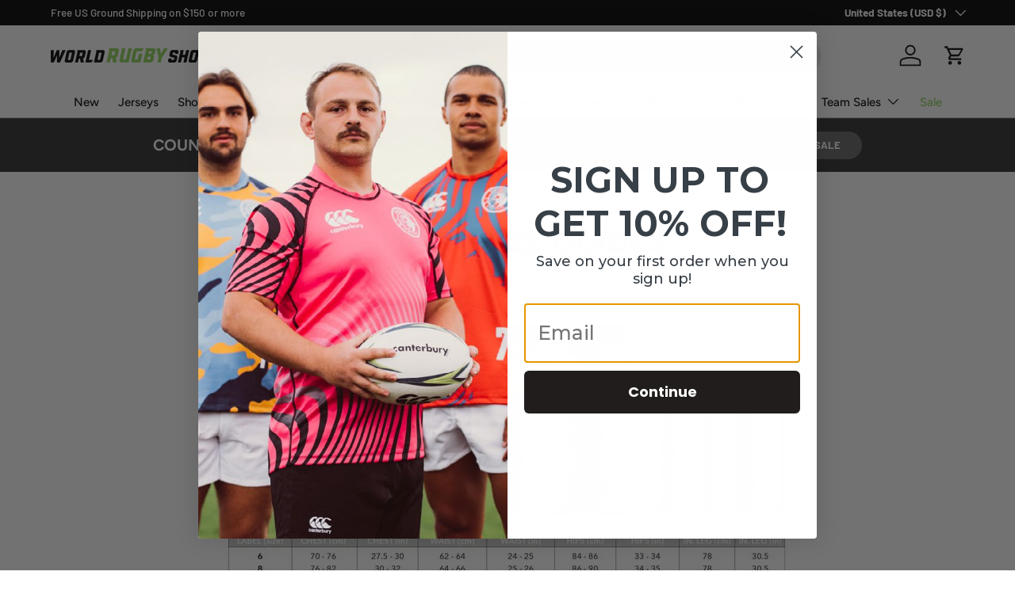

--- FILE ---
content_type: application/javascript; charset=utf-8
request_url: https://searchanise-ef84.kxcdn.com/preload_data.2X5c1R2X7Q.js
body_size: 10534
content:
window.Searchanise.preloadedSuggestions=['usa rugby','ireland rugby','south africa','new zealand all blacks','south africa springboks','rugby boots','british & irish lions','new zealand','scotland rugby','england rugby','rugby shorts','rugby balls','all black','fiji rugby','black ferns','rugby ball','usa rugby jerseys','scrum caps','long sleeve','kicking tee','british and irish lions','super rugby','canterbury shorts','australia rugby','training singlet','wales rugby','canterbury cleats','ellis rugby','classic jersey','france rugby','springboks jersey','ireland jerseys','nations of rugby','tank top men','italy rugby','polo shirts','rugby jersey','women’s shorts','forwards boots','long sleeve jersey','rugby shirts','adidas kakari','argentina rugby','harlequins rugby','manu samoa','bucket hats','training t shirt','adidas rs15','usa jersey','tank top','back pack','barbarians rugby','wallabies rugby','rugby socks','six nations','argentina pumas','usa women’s rugby','united states','world cup','stade toulousain','all blacks jersey','duffle bag','rain jacket','british lions','all blacks','t shirt','canterbury boots','scotland jersey','rugby shirt','canterbury hoodie','nc all stars','kenya 7s','ireland jersey','mouth guard','vintage jersey','seattle rugby club','new balance','training shirt','irish rugby','canterbury jacket','contact top','japan rugby','womens shorts','bucket hat','fiji jersey','gilbert ball','atlanta old white','sharks rugby','usa womens','training jersey','wide cleats','tackle pads','training tee','canterbury stampede','team usa','usa rugby jersey','ireland youth','canada rugby','charlotte cardinals','canterbury uglies','boot bag','rugby world cup','british irish lions','rugby shoes','canterbury shirt','women’s rugby shorts','youth rugby shirts','canterbury polo','ireland rugby jerseys','match ball','christian brothers academy','head gear','canterbury jersey','seattle seawolves','canterbury pants','los pumas','mizuno boots','usa rugby shorts','kicking tees','rugby sweatshirt','denver barbarians','leicester tigers','canterbury hoodies','glasgow warriors','new balance 442','referee jersey','shoulder pads','illinois state university','norfolk blues','rugby polos','loudoun rugby','battleship rugby','washington irish','rugby jerseys','american university','t shirts','classic rugby jersey','birmingham vulcans','tackle bag','usa women','raleigh rugby','kit bag','usa shorts','springbok jersey','british & irish lions 2025','wide boots','rugby league','san francisco golden gate','men’s shorts','vintage classic jersey','usa rugby hat','head guard','modish rugger','maori all blacks','training shorts','canterbury ccc','training top','nova barbarians','rugby bags','usa rugby castore','canterbury singlet','rugby polo','adidas boots','ncyru all stars','womens rugby shorts','bath rugby','cincinnati wolfhounds','usa rugby shirt','ireland hat','new zealand black ferns','rugby referee','gilbert shorts','rugby bricks','leinster rugby','crusaders super','pittsburgh forge','adidas cleats','sale sharks','rugby boots backs','long sleeve rugby jersey','omaha goats','harlequin shorts','loyola rugby','littleton scots','san diego legion','sweat pants','old glory','south africa jersey','japan jersey','chiefs rugby','highlanders nc','adidas studs','youth shorts','chicago valkyries','usa mens','rugby cleat','england gear','australia jersey','rugby short','woodlands rugby','uruguay rugby','canterbury speed infinite','ball bag','canterbury shirts','italy jersey','men sale','replacement studs','soft ground cleats','edinburgh rugby','training ball','baseball hats','georgetown university rugby football club','ombac rugby','dad cap','training equipment','mini ball','usa castore','spring boks','charlotte cardinals rugby','south africa springboks jersey','south áfrica rugby','new zealand rugby','old white','england jersey','birmingham steel','rugby boots forwards','baltimore chesapeake','nike rugby','mystic river rugby','track jacket','rugby accessories','rugby bag','alabama rugby alliance','tonga rugby','capital selects','ireland rugby jersey','mens shorts','samoa jersey','men’s rugby shorts','ireland 150th','rugby sevens','golden gate','usa hat','united states rugby','ulster rugby','under shorts','size chart','lifting blocks','siena college','san diego','usa rugby hoodie','illinois state','grip socks','match balls','gift card','st ignatius','wales jersey','hampden sydney','blue bulls','baseball caps','france jersey','mystic river','youth jersey','usa rugby ball','zionsville rugby club','cleats forwards','quarter zip','usa macron','rugby canada','canterbury backpack','the sharks','northeastern university','vienna rugby','usa eagles','usa shirt','1/4 zip training top','blackthorn rugby','kit bags','women shorts','williams college','usa hoodie','san diego armada','gym shorts','western michigan university','usa polo','usa womens rugby','kids rugby','training pants','westshore lions','dallas harlequins rugby','winona state','liberty lake warriors','match shorts','rugby long sleeve','new york','women’s rugby','all blacks hoodie','denver highlanders','santa monica','ireland hoodie','sacramento rugby','canterbury t shirt','white shorts','classic rugby','custom jerseys','boston rugby','us rugby','canterbury stampede groundbreak','st augustine','rugby backpack','rs15 pro','austin huns','nrl jerseys','replica jersey','canterbury speed','depaul university','polo shirt','canterbury sale','women\'s shorts','lindenwood university','army west point','blues rugby','santa monica rugby club','world rugby shop','soft ground boots','new balance 442 v2 pro fg','phoenix storm','key ring','usa rugby polo','rugby tee','full zip','west point','women’s usa rugby','indiana university','rugby world cup 2023','england rugby jersey','cleats backs','canterbury jerseys','water bottle','we scrum in peace','adidas rugby boots','warm up','hurricanes rugby','richmond strikers','girls rugby','shorts men','virginia beach','illinois womens rfc','training shirts','tritons rugby','all blacks hat','usa rugby macron','ruck pads','rugby helmet','media rugby club','gilbert camo','plastic studs','all blacks rugby','canterbury phoenix genesis','washington renegades','cotton shorts','all black jersey','full zip hoodie','clover rugby','canterbury studs','long sleeve rugby','fort hunt','wallabies rugby jersey','women’s usa','canterbury short','ireland 150th anniversary','rugby stickers','ireland polo','boston rfc lions','usa rugby t shirt','duffle bags','spain rugby','m5 studs','uw milwaukee','ireland canterbury','firm ground boots','canterbury usa','portland rugby club','towson university','training jacket','bend rugby','christmas pack','gallagher chiefs','women\'s usa rugby','onslow misfits','long sleeve rugger','womens usa','team usa womens','silicon valley','fiji rugby jersey','training balls','tee shirts','spring bok','western michigan','herriman rugby','guinness rugby','ireland shorts','red roses','ida sports','university of','los pumas jersey','womens rugby','hooped jersey','basketball singlets','western province','ireland shirt','youth rugby shorts','body armour','team france','mary washington','usa men’s rugby','kids gear','manu samoa men','speed infinite','mizuno cleats','black jersey','men’s cleats','sg rugby boots','canterbury vapodri','soft ground','gilbert balls','rugby 7s','usa rugby mens','boots for forwards','scrum cap','training cap','tackle pad','germany rugby','lindenwood rugby','ireland beanie','canterbury elite','irish rugby jersey','university of chicago','rye rugby','all blacks shorts','protective gear','kenya rugby','training hoodie','rabbitohs nrl','fat alberts','women’s world cup','black shorts','fort hunt rugby','mexico rugby','team usa jersey','5xl mens','canterbury jackets','nova rfc','traditional rugby jersey','nations of rugby cap','mens rugby shorts','usa hats','stormers rugby','tackle bags','backs boots','nz all blacks','rugby jacket','argentina jersey','palm beach rugby','eau claire orcs','ireland womens','usa rugby womens','canterbury t-shirt','crewneck sweatshirt','liberty warriors','ireland rugby hat','ball pump','men’s usa rugby','youth shirts','england champions','marysville whamsters','panther academy','canterbury socks','canterbury rugby','drill top','new zealand all blacks rugby jersey','san diego legion academy','ventura outlaws','adizero rs15','track pants','world cup ball','columbus kodiaks','siena rugby','irish lions','cencal youth','basketball singlet','lions rugby','line out','trinity college','canterbury ireland','canterbury phoenix','samoa rugby','ireland six nations','youth ball','usa women’s rugby jersey','springboks nike','all blacks shirt','men’s jersey','gilbert rugby ball','usa rugby jerseys men','replica ball','unc charlotte','usa ball','clearance apparel','raleigh rugby rattlesnakes','classic marvel','twin island rugby','women rugby shorts','zip hoodies','tonga jersey','scotland rugby jersey','irish jersey','men’s usa jersey','british and irish','adidas adizero','usa singlet','top 14 rugby','firm ground','canterbury harlequin','rugby hive','canterbury advantage shorts','rugby hoodie','all blacks ball','sleeveless jersey','usa rugby jacket','navy rugby','vintage polos','new south wales','waukesha gold','canterbury advantage','women’s jerseys','womens usa rugby','jersey shore sharks','rugby cleats','touch rugby','gotham knights','great britain','springbok hat','50th anniversary','usa rugby women','springboks hat','super rugby marvel','2023 world cup','united rugby championship','christopher newport','field equipment','classic sportswear','gilbert boots','rugby pants','virginia beach rugby','san jose state','pom pom beanie','adidas rugby','protection vest','womens jerseys','washington state','cotton shirt','boots forwards','life rugby','stadium jacket','northampton saints','ireland jacket','university of northern colorado','legion academy','goal post pads','winona state university','training gear','canterbury pant','macron usa','mizuno morelia','rugby training tee','women’s rugby world cup','raleigh venom','ireland scarf','old glory rugby','canterbury rugby shirt','major league rugby','mudsock rugby','youth jerseys','ireland ball','black rugby shorts','usa rugby sweatshirt','match short','canterbury speed infinite elite','canterbury sweatshirt','cleat studs','scrum sled','springboks rugby','high top','rugby clearan e','de la salle','mendocino rugby','gilbert scrum cap','sa rugby','mini rugby ball','gear bag','fordham university','stadium pants','phoenix genesis','spartan rugby','forwards cleats','illinois rfc','usa rugby hats','youth rugby','singlet men','baseball cap','potomac exiles','adidas adizero rs15 pro sg','pacific nations','all black jerseys','nz rugby','shorts canterbury','dallas harlequins','size 3 balls','youth scrum cap','team shorts','canterbury tshirt','eastside lions','rebounder ball','all blacks singlet','college rugby','naperville warriors','nc all stars tropical 7s','mini balls','nc state','tacoma rugby','scotland hat','canterbury polo men','wiregrass rugby','rugby shoulder pads','media rugby','washington irish rugby','irish british lions','men’s usa','southern pines youth rugby','canterbury tactic','chile rugby','new zealand jersey','canterbury rugby shorts','usa jacket','washington state rugby','all stars','ellis rugby polo','short canterbury','home jersey','usa t shirt','all blacks polo','women’s jersey','rugby studs','rugby t shirt','brazil rugby','rugby t-shirts','tackle mat','stud wrench','usa rugby singlet','black friday','rugby balls 5','lineout blocks','white rugby shorts','vintage rugby','backs cleats','all blacks adidas','canada jersey','rain pants','central alabama','usa tank top','white cleats','italian rugby','rugby shorts womens','youth rugby ball','usa rugby 25','lake zurich','rugby usa','classic long sleeve','rugby club','women’s shirts','ireland rugby shirt','post pads','sevens jersey','club dry tee','rugby boots adidas','naperville crusaders','university of mary washington','puget sound','canterbury rugger','rugby shorts men','ardrey kell','canterbury tee','welsh rugby','zip up','pink cleats','rc toulon','seattle rugby','castore usa','usa shirts','usa rugby shirts','new york police dept','north carolina','de rugby','baby rugby','shark ball','new balance 442 v2 pro','trucker cap','canterbury long sleeve','wheelchair rugby','women polo','university of alabama','pro shorts','usa rugby men','heritage jersey','rugby tshirt','ireland cap','training jerseys','sleeveless shirts','tropical 7s','ball bags','connacht rugby','turf boots','tacoma rugby club','vintage classic','hurricanes super','ruck pad','usa women’s','usa mens jersey','ball caps','erie rugby club','training singlets','rugby flag','ireland sweatshirt','onslow rugby','gilbert camo edition','toa rugby','vintage rugby jersey','1/4 zip mid layer','hawaiian shirt','all blacks shirts','claremont colleges','referee whistle','all blacks cap','ireland training','ccc polo','usa bronze','australia rugby jerseys','eagles rugby','lightweight hoodie','world cup jersey','adidas rs','6 nations hoodie','hooped classic jersey','south africa rugby jersey','san jose','cal rugby','gilbert cleats','game ball','men’s polo','memorial high school','classic rugby jerseys','scrum helmet','drexel rugby','adidas kakari sg','mens rugby','scotland polo','weighted ball','denver barbarians rugby football club','jacksonville rfc','womens cleats','long sleeve polo','fg boots','portland rugby','springbok shirt','alabama rugby','men usa jerseys','soft ground rugby boots','tactic short by canterbury','us rugby jersey','training bibs','polo rugby','rugby training shirt','base layer','adidas kakari z.1','orange cleats','usa canterbury','womens world cup','ireland men','usa rugby tee','villanova rugby','boot studs','england women','gift items','usa jersey men','madison minotaurs','georgetown university','charlotte rugby club','canterbury women','portugal jersey','canterbury yokohama match short','beer baro','amoskeag rugby','usa rugby short','ireland rugby shorts','canterbury bag','flying fijians','usa men','red shirt','usa training','dry singlet','women\'s rugby shorts','southern pines','m6 studs','university of maryland baltimore county','usa jerseys','adidas shorts','bordeaux begles','adidas all blacks','canterbury shoes','cotton jersey','new england','womens rugby cleats','racing 92 home','pacific nations cup','rugby t shirt men','pull over','all blacks beanie','men’s shirts','argentina rugby ball','italia rugby','usa rugby tshirts','waimak polo','men usa','men’s ireland','ireland mens','7s jersey','bumper sticker','mens jersey','custom jersey','pumas jersey','international rugby','rugby singlet','chicago rugby club','ireland rugby ball','authentic jersey','canterbury stadium pants','pittsburgh harlequins','vintage jerseys','vintage polo','springboks shirt','all blacks t shirt','new balance wide','wallabies jersey','atlanta rugby','black ferns jersey','white boots','bulls rugby','firm ground cleat','burger boys','shorts women','women usa','size 4 ball','england rugby shirt','boston women','indiana university women','rugby hat','namibia rugby','nations of rugby classic','canterbury track','capital rugby','st edwards','kings point','usa rugby throwback','usa rugby bronze','rugby oklahoma','under pants','men’s boots','evader jersey','jersey shore sharks rugby','goal posts','women’s apparel','youth boots','women jersey','vintage poster','zionsville rugby','mens usa','cleat bag','long sleeve jerseys','doddie weir','canterbury youth','panther rugby','rye high school','training short','new balance boots','cardiff rugby','shorts mens','georgia rugby','performance jersey','sisu mouthguard','baltimore chesapeake club','rugby match shorts','san francisco','flint rogues','premiership rugby','supersoft tee','custom ball','new balance cleats','scotland shirt','men rugby boots','usa eagles rugby','hoody zip','usa rugby tank top','ccc uglies','gilbert rugby shorts','armed forces','st ignatius rugby','milwaukee beer','men’s rugby jerseys','panther rugby academy','womens rugby jersey','usa mens rugby jersey','rugby shorts women','panthers rugby','japan rugby jersey','unc charlotte rugby club','hat ireland','birmingham rugby','rugby cap','leather rugby ball','womens world cup ball','lincoln wolves','christopher newport university','rugby ball 5','uruguay rugby jersey','south africa springboks shirts','protection gear','lions polo','adidas rs15 sg','adidas kakari rs','hoodie canterbury','advantage short','ireland hats','usa women’s jersey','boot dryer','england shirt','vaposhield stadium jacket by canterbury','usa rugby cap','st edwards university','chapel hill','limited edition','teams jerseys','south jersey','adidas boot','fiji rugby hats','norcal rugby','women\'s rugby usa','women usa rugby','rugby match ball','men’s rugby boots','usa rugby pants','club rugby','classic rugby shirt','army rugby','rugby kicking tee','rugby 5xl','mens usa jersey','rugby shorts black','pacific nations cup ball','rugby boots men','tackling pad','sharks jersey','nc state rugby','women\'s rugby','fiji jerseys','youth rugby jersey','troy university','harvard business school','all scarf','stade francais','referee shorts','all american','british irish','england jerseys','usa training shirt','towson rugby','rugby boots canterbury','jersey long sleeve','ireland women','springbok rugby jersey','canterbury scrum cap','youth shirt','team gb','usa hoodies','long sleeve collared jersey','women’s shorts yokohama','hockey hoodie','portugal rugby','usa womens jersey','navy shorts','gilbert training','crew sweatshirt','hoody canterbury','rugby classic','la salette','land crabs','fan gift set','beer barons','canterbury full zip','rugby scrum cap','rugby body armor','chapel hill highlanders','springboks cap','canterbury polos','speed infinite elite','lions jersey','wales rugby union','sg boots','the sharks rugby sa','syracuse rugby','gift set','south africa hat','cleats men','jersey usa','men’s singlets','rugby world cup ball','rugby wind','youth usa','helena youth rugby','pink rugby ball','boston rfc','fiji nike','usa pants','england polo','ireland rugby hoodie','canterbury advantage rugby shorts','canterbury beanie','drill short','match jersey','mens 4xl','sale jersey','blues super rugby','pom pom','club hoodie','women cleats','stadium pant','all blacks jacket','ireland rugby canterbury','sub jacket','gilbert training ball','scotland cap','springbok nike','australia wallabies','usa rugby tshirt','nations of rugby vintage','adidas rs15 pro','gilbert jersey','n pro','world cup 2023','washington state university','men’s xl','middlebury rugby','dry polo canterbury','canterbury tempo','st george','canterbury boot','vintage shirt','sunday morning','sizing chart','rs 15 pro','south africa shirt','usa rugby heritage','rugby boots for','beach ball','women’s all blacks','sunday morning rfc','ospreys rugby','tactic shorts','canterbury club dry tee','rhino ball','rugby argentina los pumas cap','fox valley rugby','rugby boots for forwards','german rugby jerseys','long sleeve rugby shirt','rugby gear','usa rugby gear','ireland sweatshirts','usa sweatshirt','canterbury stampede pro','long sleeve shirt','wide rugby cleats','rugby boot','short sleeve rugby jersey','tee shirt','men jersey','adidas rugby cleats','la salette academy','riverlands rugby','mizuno morelia neo','crusaders youth','northern colorado','pro jersey','gym short','usa rugby youth','scotland jerseys','south africa polo','wallaroos rugby','canterbury hat','south africa cap','france rugby jersey','leinster jerseys','ireland t-shirt','canterbury ball','usa men’s','england ball','world rugby cup','ireland shirts','england hat','poland rugby','xv foundation','ireland 6 nations','csu monterey bay otter rugby','sports bra','gum shield','usa world cup rugby','black ferns cap','hampden sydney college','british & irish lions jersey','toa idaho','life university','usa sale','usa e','dad hat','usa women\'s rugby','nc all star','rugby mouthguards','all black shorts','cheslin kolbe','christian brothers','fiji ball','classic long sleeve rugby','red shorts','men’s hoodie','clover girls','italy rugby jersey','zip hoodie','nations of rugby ireland','cotton rugby jerseys','rwc ball','mens rugby jersey','nike jersey','mexico jersey','rugby ball size 3','ruck items','usa rugby 50th anniversary','black womens rugby shorts','super rugby jersey','referee kit','rs15 sg','mouth guards','six nationa','bench jacket','womens jersey','black friday deals','world rugby','men shorts','olympic jersey','cardinals rugby','rugby romania','uk rugby','short sleeve','rugby boots 11','wide boot','size guide','fiji hoodie','us women','usa 7\'s','rugby boots wide','canterbury gilet','canterbury vest','canterbury sweat pants','syracuse university','scotland rugby shirt','gulf coast fat alberts','rugby team jerseys','boks cap','men rugby shorts','usa rugby sale','six nations ireland','replica shorts','women’s rugby ball','usa youth','south sydney','springboks hoodie','womens boots','durban sharks','tag rugby','international jerseys','barbarian rugby','irish rugby shirt','padded jacket','grip tec','springbok rugby','rugby training ball','training kit','tackle wedge','gilbert sidestep','all blacks women','men’s pants','al blacks','boots for','t shirt men','indigenous jersey','ball keyring','super rugby marvel collection','usa short','womens shirts','scotland hoodie','turf studs','black ferns ball','black shirt','nations of rugby jersey','boots backs','puffer jacket','rugby championship','retro jersey','six nations jersey','weighted rugby ball','men’s rugby cleats','usa flag','usa rugby polo shirts','canterbury of new zealand','archbishop spalding','boys shorts','goal post','san jose seahawks','crusaders super rugby','rugby brick','body armor','baton rouge','british and irish lions shirt','cotton jerseys','usa men’s jersey','crescent city rougaroux','rugby cleats 16','firm ground cleats men','waukesha gold rugby club','world cup 2025','xs jerseys','women’s ireland rugby','fort wayne rugby','vintage ball','british & irish','fiji hat','usa rugb','rugby tees','rugby cup','glasgow warriors hat','england hoodie','ireland rugby jacket','true south','size rugby','canterbury top','national rugby jersey','ball cap','south africa nike','training tees','kakari elite','youth cleats','all blacks apparel','roses rugby','test fit','speed falcon','tee shirt all blacks','usa rugby training','us women rugby shirt','usa rugby rugby','wales rugby jersey','highlanders super rugby','women\'s world cup 2025','reversible jerseys','player name','ireland long sleeve','tackling bag','macron polo','canterbury vapodri evader jersey','polo usa','size 4 balls','vintage rugby shirt','youth jackets','long sleeve classic','classic long sleeve solid rugby jersey','troy rugby','all shorts','jersey club','muscle tank','rugby je','men usa rugby','polo long sleeve','442 v2 pro','custom balls','club vaposhield contact top','ireland singlet','trucker hat','scotland shorts','canterbury speed infinite elite sg','rugby jersey long sleeve','hooped classic','gilbert studs','macron jersey','adidas all blacks rugby','wind resistant jackets','blue bulls rugby','stud pack','ireland rugby apparel','men’s jerseys','canterbury shield','canterbury full-zip','rugby replacement studs','men boots','hoodies all','santa monica rugby','ukraine rugby','usa men’s rugby jersey','south rugby','kit harlequins rugby','ireland vintage','elite first layer','rugby shirt polo','rugby union','milwaukee beer barons','indiana rugby','italy shirt','canterbury men','vortex kicking tee','hit shield','cen cal','university of southern indiana','gilbert bag','springbok hoodie','stud kit','san joaquin memorial','polos rugby','shoes rugby','mizuno waitangi','youth hoodie','mens usa rugby','ida cleats','tactic short','north carolina state university','shorts with','super rugby pacific','france hat','raleigh rattlesnakes','wide rugby boots','headgear scrum','sg cleats','nike springboks','all black shirt','under shirt','150th anniversary','scottish rugby','hoodie rugby','gift cards','raleigh rugby venom','usa rugby flag','pullover hoodie','infant rugby','ireland hoodies','canterbury stampede pro sg','rugby boots 13','canterbury advantage short','shorts rugby','black rugby women shorts','eckerd college','5xl rugby shorts','irish rugby football union','liberty warrior','verona area','raleigh venom rugby','away jersey','team rugby jerseys','scotland beanie','new york rugby club','rugby beanie','fiji rugby hoodie','rugby bricks vortex','black cleats','south africa shorts','ireland team','university of mary washington rugby','usa sevens','solid classic','canterbury new zealand','montgomery yellowhammers','youth ireland','rain gear','gilbert shirt','scotland rugby hat','canterbury rugby boots','new zealand all blacks jersey','emb canterbury','rugby ball bag','all blacks maori','canterbury cap','jersey rugby national teams','gilbert kiwi pro rugby shorts','adidas adizero rs15','seacoast rugby club','springbok s','woodlands youth','black and yellow','authentic rugby jerseys','womens rugby world cup 25','collared shirt','the lions','rugby cleats for','chiefs jersey','uncc rugby','canterbury lightweight','usa caps','leisure tee','1/4 zip training','fanny pack','vintage rugby jerseys','youth socks','club track jacket','club vaposhield full zip rain jacket by canterbury','women\'s usa','rugby shoe','super rugby singlet','sideline flags','high school','canterbury rain','gilbert g-tr4000 training ball','boys rugby','new balance 442 pro','usa beanie','jersey on sale','canterbury training hoodie','test jersey','women t-shirt','phone case','wp rugby','rugby shirt long sleeve','classic long sleeve hooped rugby jersey','adidas rs 15 pro','black ferns hoodies','men apparel','rhino short','sevens rugby balls','fordham rugby','international rugby jersey','women\'s world cup','drill shorts','women’s ireland','rugby shorts usa','ellis polo','ccc singlet','dry tee','anthem rugby','rugby mug','canterbury zip','nypd rugby','rugby ball gilbert','south rugby jersey','women’s polo','crusaders rugby','saracens replica','canterbury training','new york rugby','american university rugby','stampede groundbreak','rugby tank top','new zealand rugby jersey','m5 stud','summit rugby','six nations ball','womens rugby shirt','leather ball','usa tshirt','vintage hoodie','canterbury t shirts','women all blacks','hat usa','springbok cap','springbok polo','irish polo','rugby boots new balance','boots men','rugby shirts men','italy macron','men polo','canterbury full zip hoodie','ellis vintage','men jersey usa','lions tour','team rugby shorts','twin island','cronulla sharks','rugby supersoft tee','chico oaks','howard university','hats usa','usa men’s shorts','usa rugby jerseys womens','men cleats','old rugby','usa throwback','adidas adizero rs15 pro','rwc shirt','all black ball','usa team','classic long sleeve jersey','adidas rugby cleats rs15','rugby south africa','drawstring bag','cotton short','harlequins rugby jersey','men’s all blacks','england cap','rugby singlets','netherlands rugby','stormers jersey','usa women jersey','rugby dad','scottsdale rugby','drink bottle','springboks t shirt','canterbury 1/4 zip','cardiff blues','high cut kicking tee','gilbert short','canterbury stadium pant','ccc shorts','minneapolis mayhem','women rugby','all black shirts','usa rugby referee','black green rugby','adidas kakari elite','team canada','team jerseys','highlanders rugby','women’s rugby shirt','5 training shorts','seacoast rugby','super rugby 24','blues jersey','5xl canterbury','women\'s rugby world cup','new balance 442 elite','men’s rugby shoes','training caps','lions british','northwest woodsmen','wales jerseys','crew neck','usa rugby tank','size 5 rugby ball','michigan rugby','japan ball','all blacks t shirts','england shorts','nations of rugby polo','le coq sportif','women ireland','zimbabwe rugby','rugby pads','leisure sweatpant by canterbury','west rugby','springbok women','south africa hoodie','ball tee','clover middle school','south africa jerseys','springbok jerseys','red and white','life rugby jersey','black socks','canterbury speed infinite pro sg','all blacks rugby ball','training hat','ireland short','club shorts','us womens','ellis rugby hat','club dry polo','atlanta premier','rugby top 14','all items','british & irish leisure','rugby shorts mens','rugby boots mizuno','boots sale','british and irish lions jersey','rugby classic long sleeve','ombac youth','usa jersey mens','usa mens xl','marvel collection','16 rugby boots','mens castore','shirts sale','training hats','amoskeag team store','reds rugby','rugby training cap','suny maritime','rain jackets','unc rugby','ireland rugby polo','rucking pads','barbarian ball','shirts rugby','spring ok','springbok beanie','turf cleats','all blacks hats','basketball jersey','baseball hat','ball kit','men\'s sweat pants','state university','beanie hats','philippines rugby','7s ball','hoodie usa','mens rugby shirts','kakari sg','rugby mom','hoodie all blacks','classic rugby shirts','south africa ball','rugby shirt canterbury','canterbury legends','clearance jerseys','ball bundle','usa classic','eno river rugby','give blood play rugby','elite woven short','blackthorn barbarians','long slee','irish and british lions','shorts 5xl','ida sg','usa world cup','men’s canterbury shorts','boots adidas','all blacks womens','mens usa t-shirt','solid rugby jersey','women\'s world rugby cup','norfolk blues canterbury','concord carlisle','vintage usa rugby','women\'s rugby short','snoqualmie valley','nations of','spain jersey','nc highlanders','british lions jersey','ireland pants','nations of rugby united states','usa tee','training tee shirt','clover blue eagles','lifting giants','england rugby hat','canterbury rugby short','men’s rugby shirts','supporter jersey','new jersey','youth rugby socks','usa classic jersey','ref jersey','steel rugby','gilbert tackle','gilbert pro','stampede pro','super tee','macron t shirt','ireland rugby 150th','fox valley','all black rugby','warriors rugby','rs15 elite','adidas rs 15','usa jersey womens','all blacks tee shirt','scotland ball','men rugby','white jersey','usa backpack','australia jersey rugby','women short','springboks training','rugby jersey on sale','university of mary','all blacks to do','ireland chicago','usa rugby apparel','international jersey','omaha goats rugby','macron t-shirt','comfort tee','rugby mens','womens usa jersey','tank top men international','warm up jersey','women france','boots sg','rs15 adizero','dry polo','ireland rugby hats','blue shorts','rookie rugby cincinnati','jersey team','shark rugby ball','usa rugby beanie','castore shorts','usa cap','new rugby','women t shirts','lions shorts','leicester rugby','rugby world cup 2025','the all blacks','rugby england','jamaica rugby jersey','all back','bay of','new balance 442 v2','ulster jersey','zip jackets','ccc hoodie','performance t shirt','france jersey rugby','socks canterbury','long sleeve rugby jerseys','elite first layer by canterbury','us jersey','gym bag','ireland rugby kit','mini rugby balls','country jerseys','springboks shorts','size 5 ball','moscow mules','all blacks tee','rugby men','long sleeve shirts','canterbury sock','sale sharks rugby','men’s tee','the sharks rugby','rugby boot 13','size 3 ball','vintage long sleeve comfort tee','rugby lifestyle','training packs','cotton rugby polo','club shirts','women springbok','long rugby jerseys','high school rugby','all tape blu','hoodie zip','rugby boots 11.5','classic solid','lions cap','training tank top','ccc rugby shirt','in ball','mizuno sg','de all','vapodri training t','potomac exiles rugby','rugby t-shirt','england kit','training t’s','ireland rugby 2025 six nations','syracuse silver hawks','british and','old rugby jersey','vintage england','youth rugby jerseys','black hoodie','training rugby','usa sweatshirts','rugby training hat','university of michigan','youth usa rugby shirts','england rugby training','england six nations','eau claire','shorts usa','milwaukee rugby','argentina rugby shirt','youth tee shirts','rugby balls on sale','all blacks short','world cup cap','all black beanie','warm hat','springbok shirts','yokohama short','tackling pads','samoa rugby jersey','les bleus','rugby georgia','club jerseys','youth short','usa gear','kiwi pro','women’s short','slide sandals','black youth shorts','nations of rugby usa','mens shirts','advantage shorts 2.0','supporters ball','irish rugby hat','all blacks men','super rugby ball','macron singlet','tempo vapodri','usa 7s','six nations france','long sleeve classic jersey','springboks ball','womens rugby shirts','kakari rs','south korea','new zealand shirts','wallabies hat','kakari z.1','kakari elite sg','apparel ireland','fort wayne','guilford rugby','rugby nations','gretna rugby','hoodie full zip canterbury','medium backpack by canterbury','firm ground rugby boots','womens rugby world cup','under short','shirt usa','usa mens rugby','polo men','trop 7s','zip top','rugby equipment','illinois state rugby','illinois rfc rugby','williams college rfc','womens ireland','all blacks hoodies','canterbury wales','waterproof jacket','england rugby shorts','rugby world cup hoodie','springboks polo','noble street college prep','wales polo','post pad','falcon youth rugby','old school','new zealand hoodie','new zealand all','harvard business','all blacks jerseys','rugby boots 12','green cleats','women shirt','springbok shorts','rugby duffle bag','women’s rugby jersey','england womens','canterbury rain jacket','adidas sg','sevens rugby','pink ball','polo canterbury','fiji shirt','adidas replacement studs','new balance 442 wide','rugby kit','knights nrl','irish rugby sweatshirt','all blacks rugby new zealand','ball sale','gilbert icon','eab tape','canterbury speed infinite elite fg','pink boots','usa apparel','new balance wide 442 v2 pro fg','canterbury flag','birmingham rugby club','us eagles','sale boots 10.5','all blacks rugby jersey','all blacks gear','wales shorts','spiffs picks','forwards boot','prem rugby','long sleeve t shirts','sale shoes','shirt 6xl','boot cleats','cleats for backs','british and irish lions polo','northeastern university rowing shorts','canterbury pants navy','rugby boots for men','mizuno neo','canterbury phoenix genesis sg','canterbury boots 14','irish rugby jacket','replica rugby ball','usa women’s womens','san diego academy','gilbert scrum caps','usa tshirts','beach rugby','malden catholic','canterbury force','ida women','men’s ireland rugby','rugby cleats wide','white rugby cleats','usa mens shorts','usa men’s rugby shirt','rugby shirts usa','men’s long sleeve','rugby international','tr shorts','raleigh rugby club','canterbury crew','usa women’s shorts','contact us','all blacks training','usa castore closeout','france cap','rugby posts','rugby australia','women rugby shirts','ireland rugby women','nations of rugby vintage jersey','shoe bag','size 5 balls','usa rugby zip','canada rugby shirt','usa rugby tee shirt','stud cleats','holy trinity','nike hat','usa rugby referees','tackle ring','canterbury logo','jerseys sale','beach rugby ball','usa long sleeve','crew socks','men’s rugby','r is for rugby','fiji singlet','usa tank','traditional jersey','women shirts','scotland gear','rugby top','all black adidas','custom rugby','all blacks rugby shirt','team store','3xl singlet','for women','new zealand hat','ireland quarter zip','world cup hoodie','womens rugby boots','ireland anniversary','jersey rugby','women\'s springboks','harlequins jersey','youth rugby boots','seattle vikings','usa rugby hoodies','red rugby boots','flag rugby','icon players 6s','atlanta old white match shorts','canterbury men xl','west chester university','cold weather','women rugby cup','league of gentleman','hoodie sale','gilbert photon','training pants by canterbury','nz all blacks gear','british & irish lions canterbury','red rugby jersey','players de rugby','mizuno rugby boots','usa s','springbok caps','wales women','training t-shirt','super rugby shorts','ground rugby cleats','adidas rugby boot','adidas jerseys','packaway jacket','usa rugby rain','gilbert air','adidas jacket','aluminum studs','adidas rs15 elite sg','university of illinois','world rugby 7s','training vest','blue and white','gilbert sidestep x20 8s power sg','england jacket','mens vest','shoe forwards','cincinnati classical academy','irfu beanie','canterbury track pants','novelty balls','all blacks sweatshirt','all blacks training jersey','super soft','boots for backs','rugby training pants','high top rugby','raglan hoodie','nations of rugby jerseys','referee short','british lions polo','long sleeve usa','wrs conversion rugby jersey in red','gilbert match ball','dry tee by canterbury','australia rugby jersey','ireland kit','romania jersey','al black','switzerland rugby','ccc jersey','rugby shorts gilbert','13 rugby cleats','fiji cap','rugby women','advantage rugby shorts','south africa polos','sale jerseys','youth pants','adidas kakari elite sg','men’s singlet','swim short','rugby world cup shirts','springboks vintage','white training shirt','polo nations','vintage rugby polo','bobble hat','long sleeve t shirt','usa rugger','springboks women','rugby polo shirt','ireland gear','new zealand womens','new zealand all blacks hoodies','white river rugby','canterbury tournament shorts','falcon youth','usa replica','mini replica balls','custom rugby ball','ireland rugby beanie','heavyweight rugby','womens canterbury shorts','polo canterbury rugby','canterbury speed falcon','france world cup 2023','jersey sale','usa shirt womens','maori all blacks performance t-shirt','springboks 25 full-zip training hoodie by nike','vintage comfort tee','university of alabama rugby','5xl shorts'];

--- FILE ---
content_type: text/javascript; charset=utf-8
request_url: https://cdn.intelligems.io/esm/8ef0b08e693b/ig_standard_1761141838708.onsite-widget-components.D7-0mht2.js
body_size: 165
content:
const __vite__mapDeps=(i,m=__vite__mapDeps,d=(m.f||(m.f=["bundle.js","ig_standard_1761141838708.BJpIi__I.css","ig_standard_1761141838708.client.TTykUEUa.js","ig_standard_1761141838708.index.fcvq6tlb.js","ig_standard_1761141838708.emotion-react-jsx-runtime.browser.esm.D-xkRvyz.js","ig_standard_1761141838708.debug.tl0WYzK8.js","ig_standard_1761141838708.currency.a9Dq5A6I.js","ig_standard_1761141838708.ProgressBarView.tQYEqbix.js","ig_standard_1761141838708.pluralize.Dd8w6wwP.js","ig_standard_1761141838708.util.BK64UBs9.js","ig_standard_1761141838708.styled.C4Otnpt4.js","ig_standard_1761141838708.index.Ca10QVYJ.js","ig_standard_1761141838708.getQuantityButtonsVariants.BPZOxYT3.js","ig_standard_1761141838708.getQuantityButtonsVariantForOptions.DNORVgJN.js","ig_standard_1761141838708.index.0N-vWY9y.js","ig_standard_1761141838708.index.-DJwBBZe.js"])))=>i.map(i=>d[i]);
import{_ as o}from"./bundle.js";async function s(a){return await o(()=>import("./bundle.js").then(n=>n.R),__vite__mapDeps([0,1]))}async function c(a){const{createRoot:t}=await o(async()=>{const{createRoot:n}=await import("./ig_standard_1761141838708.client.TTykUEUa.js").then(r=>r.c);return{createRoot:n}},__vite__mapDeps([2,0,1]));return t}async function i(){const{IgShippingProgressBar:a}=await o(async()=>{const{IgShippingProgressBar:t}=await import("./ig_standard_1761141838708.index.fcvq6tlb.js");return{IgShippingProgressBar:t}},__vite__mapDeps([3,4,0,1,5,6,7,8,9,10]));return a}async function _(){const{IgQuantityButtons:a}=await o(async()=>{const{IgQuantityButtons:t}=await import("./ig_standard_1761141838708.index.Ca10QVYJ.js");return{IgQuantityButtons:t}},__vite__mapDeps([11,4,0,1,5,12,13,9,10,8,6]));return a}async function u(){const{IgMessageBox:a}=await o(async()=>{const{IgMessageBox:t}=await import("./ig_standard_1761141838708.index.0N-vWY9y.js");return{IgMessageBox:t}},__vite__mapDeps([14,4,0,1,5,9,10]));return a}async function g(){const{IgOfferProgressBar:a}=await o(async()=>{const{IgOfferProgressBar:t}=await import("./ig_standard_1761141838708.index.-DJwBBZe.js");return{IgOfferProgressBar:t}},__vite__mapDeps([15,4,0,1,5,6,7,8,9,10]));return a}export{i as a,s as b,u as c,g as d,_ as e,c as l};
//# sourceMappingURL=ig_standard_1761141838708.onsite-widget-components.D7-0mht2.js.map


--- FILE ---
content_type: text/javascript
request_url: https://res.cloudinary.com/hkpoem1zg/raw/upload/v1761875666/app_settings/shop-630.js
body_size: 558
content:
let webPandaProductWarningList = {
  "product_list": [
    {
      "id": 830,
      "shop_id": 630,
      "name": "CUSTOMIZATION WARNING",
      "is_enabled": 1,
      "apply_for": "product_list",
      "allow_add_to_cart": 1,
      "is_type_popup": 0,
      "is_type_inline": 1,
      "is_type_cart_item": 0,
      "template_id": 3,
      "popup_has_image": 0,
      "popup_image_position": "left",
      "popup_image": "https://cdn.shopify.com/s/files/1/0427/7472/4764/files/warning-24.png",
      "popup_has_close_button": 1,
      "popup_has_cancel_button": 0,
      "popup_cancel_button_text": "Cancel",
      "popup_ok_button_text": "OK",
      "popup_background_color": "#ffffff",
      "popup_text_color": "#000000",
      "popup_ok_button_background_color": "#FF511F",
      "popup_ok_button_text_color": "#ffffff",
      "popup_cancel_button_background_color": "#ffffff",
      "popup_cancel_button_text_color": "#000000",
      "popup_message": "<p><strong>THIS PRODUCT IS MADE TO ORDER AND MAY TAKE 2-3 WEEKS TO DELIVER</strong></p>",
      "popup_button_font_size": 14,
      "popup_buttons_have_border": 1,
      "popup_button_border_radius": 0,
      "popup_button_border_width": 1,
      "popup_ok_button_border_color": "#FF511F",
      "popup_cancel_button_border_color": "#000000",
      "popup_image_size": 80,
      "label_has_image": 0,
      "label_image_position": "left",
      "label_image": "https://cdn.shopify.com/s/files/1/0427/7472/4764/files/warning-main.png",
      "label_background_color": "#fb2121",
      "label_text_color": "#ffffff",
      "label_has_border": 1,
      "label_border_width": 1,
      "label_border_radius": 4,
      "label_border_color": "#fb2121",
      "label_message": "<p><strong>THIS PRODUCT IS MADE TO ORDER AND MAY TAKE 2-3 WEEKS TO DELIVER</strong></p>",
      "label_image_size": 75,
      "cart_item_has_image": 0,
      "cart_item_image_position": "left",
      "cart_item_image": "https://cdn.shopify.com/s/files/1/0427/7472/4764/files/warning-main.png",
      "cart_item_background_color": "#ffffff",
      "cart_item_text_color": "#000000",
      "cart_item_has_border": 1,
      "cart_item_border_width": 1,
      "cart_item_border_radius": 4,
      "cart_item_border_color": "#FBEC21",
      "cart_item_message": "<p><b>{{product.title}}</b> contains some chemicals that can be dangerous.</p>",
      "cart_item_image_size": 55,
      "product_vendors": "[]",
      "product_tags": "",
      "has_geo_targeting": 0,
      "countries": "[]",
      "states": "[]",
      "cart_rules_enabled": 0,
      "cart_rules_condition": "contains",
      "cart_rules_nr": 1,
      "cart_rules_qty": 1,
      "cart_rules_apply_for": "product_list",
      "cart_rules_product_tags": "",
      "translations": {
        "cart": [],
        "label": [
          {
            "lang": "",
            "message": ""
          }
        ],
        "popup": [
          {
            "lang": "",
            "message": "",
            "ok_button_text": "",
            "cancel_button_text": ""
          }
        ]
      },
      "sort_order": 1,
      "style": null,
      "CartRuleProducts": [],
      "Products": [
        7147921768545
      ]
    }
  ],
  "collection_list": [],
  "variant_list": [],
  "product_vendors": [],
  "product_tags": [],
  "all": []
}

--- FILE ---
content_type: application/javascript; charset=utf-8
request_url: https://searchanise-ef84.kxcdn.com/templates.2X5c1R2X7Q.js
body_size: 2470
content:
Searchanise=window.Searchanise||{};Searchanise.templates={Platform:'shopify',StoreName:'World Rugby Shop',AutocompleteLayout:'singlecolumn_new',AutocompleteStyle:'ITEMS_SINGLECOLUMN_LIGHT_NEW',AutocompleteSuggestionCount:2,AutocompleteCategoriesCount:0,AutocompletePagesCount:0,AutocompleteItemCount:20,AutocompleteShowRecent:'Y',AutocompleteShowOnlyInStock:'Y',AutocompleteShowMoreLink:'Y',AutocompleteTemplate:'<div class="snize-ac-results-content"><ul class="snize-ac-results-list" id="snize-ac-items-container-1"></ul><ul class="snize-ac-results-list" id="snize-ac-items-container-2"></ul><ul class="snize-ac-results-list" id="snize-ac-items-container-3"></ul><ul class="snize-ac-results-singlecolumn-list" id="snize-ac-items-container-4"></ul><div class="snize-results-html" style="cursor:auto;" id="snize-ac-results-html-container"></div></div>',AutocompleteMobileTemplate:'<div class="snize-ac-results-content"><div class="snize-mobile-top-panel"><div class="snize-close-button"><button type="button" class="snize-close-button-arrow"></button></div><form action="#" style="margin: 0px"><div class="snize-search"><input id="snize-mobile-search-input" autocomplete="off" class="snize-input-style snize-mobile-input-style"></div><div class="snize-clear-button-container"><button type="button" class="snize-clear-button" style="visibility: hidden"></button></div></form></div><ul class="snize-ac-results-list" id="snize-ac-items-container-1"></ul><ul class="snize-ac-results-list" id="snize-ac-items-container-2"></ul><ul class="snize-ac-results-list" id="snize-ac-items-container-3"></ul><ul id="snize-ac-items-container-4"></ul><div class="snize-results-html" style="cursor:auto;" id="snize-ac-results-html-container"></div><div class="snize-close-area" id="snize-ac-close-area"></div></div>',AutocompleteItem:'<li class="snize-product ${product_classes}" data-original-product-id="${original_product_id}" id="snize-ac-product-${product_id}"><a href="${autocomplete_link}" class="snize-item" draggable="false"><div class="snize-thumbnail"><img src="${image_link}" alt="${autocomplete_image_alt}" class="snize-item-image ${additional_image_classes}"></div><div class="snize-product-info"><span class="snize-title">${title}</span><span class="snize-description">${description}</span>${autocomplete_product_code_html}${autocomplete_product_attribute_html}<div class="snize-ac-prices-container">${autocomplete_prices_html}</div>${reviews_html}<div class="snize-labels-wrapper">${autocomplete_in_stock_status_html}${autocomplete_product_discount_label}${autocomplete_product_tag_label}${autocomplete_product_custom_label}</div></div></a></li>',AutocompleteZeroPriceAction:'hide_zero_price',LabelAutocompleteCategories:'Collections',LabelAutocompleteResultsFound:'Showing [count] results for',AutocompleteProductDiscountLabelShow:'Y',ResultsShow:'Y',ResultsStyle:'RESULTS_BIG_PICTURES_NEW',ResultsItemCount:32,ResultsShowActionButton:'N',ResultsDefaultProductImage:'main',ResultsFlipImageOnHover:'N',ResultsEnableInfiniteScrolling:'Y',ResultsShowOptionVariants:'Y',ResultsShowCategoryImages:'N',ResultsShowPageImages:'N',ResultsShowOnlyInStock:'Y',ResultsDescriptionStrings:0,ResultsUseAsNavigation:'templates',ResultsShowProductDiscountLabel:'Y',ResultsColorOptionType:'image',ResultsEnableStickyFilters:'Y',ShowBestsellingSorting:'Y',ShowDiscountSorting:'Y',LabelResultsTabCategories:'Collections',ResultsTagLabels:{"31532":{"label_id":31532,"product_tag":"Required","format":"text","type":"text","text":"Required","bg_color":"DE1111","text_color":null,"image_type":"new","image_url":null,"position":"top-left"},"2224346":{"label_id":2224346,"product_tag":"PRE-ORDER","format":"text","type":"text","text":"PRE-ORDER","bg_color":"FF0000","text_color":null,"image_type":"new","image_url":null,"position":"top-left"},"2230078":{"label_id":2230078,"product_tag":"DESIGN YOUR OWN","format":"text","type":"text","text":"DESIGN YOUR OWN","bg_color":"8DD159","text_color":null,"image_type":"new","image_url":null,"position":"top-left"}},ResultsCustomLabels:{"31532":{"label_id":31532,"product_tag":"Required","format":"text","type":"text","text":"Required","bg_color":"DE1111","text_color":null,"image_type":"new","image_url":null,"position":"top-left"},"2224346":{"label_id":2224346,"product_tag":"PRE-ORDER","format":"text","type":"text","text":"PRE-ORDER","bg_color":"FF0000","text_color":null,"image_type":"new","image_url":null,"position":"top-left"},"2230078":{"label_id":2230078,"product_tag":"DESIGN YOUR OWN","format":"text","type":"text","text":"DESIGN YOUR OWN","bg_color":"8DD159","text_color":null,"image_type":"new","image_url":null,"position":"top-left"}},ResultsManualSortingCategories:{"rugby-boots":"154609188961","the-usa-rugby-collection":"161257554017","cencal-rugby":"161565442145","atlanta-old-white-rugby-club":"161567178849","all-blacks-rugby":"162858467425","south-africa-rugby-springboks":"162858532961","rugby-match-shorts":"163447767137","chapel-hill-highlanders-rugby":"164484481121","rugby-shorts":"167176863841","all-rugby-shorts":"169506996321","british-and-irish-lions-rugby":"173250248801","new-arrivals-rugby":"173643333729","rugby-hive":"261092048993","canterbury-usa":"261673418849","rugby-jerseys":"263405797473","rugby-balls":"278662840417","rugby-boots-2":"284854124641","ncyru-all-stars":"297779200097","nations-of-rugby":"307164086369","cold-weather-collection":"308874018913","nc-all-stars-tropical-7s-collection":"311825530977","depaul-university":"315805335649","capital-selects-rugby":"320972718177","womens-world-cup-2025":"321263763553","bullard-rugby":"321264058465","norcal-referees":"322610528353","training-gear-with-charlie-purdon":"324347723873","womens-rugby-world-cup-2025":"324638834785","team-jerseys":"328718221409","nations-of-rugby-outerwear":"329526509665","rugby-team-uniforms-shorts":"340962836577","rugby-team-uniforms-socks":"340962934881","rugby-team-uniforms-polos-shirts-singlets":"340963131489","rugby-team-uniforms-gym-shorts-pants":"340995604577","socal-youth-referees":"341079162977","rugby-team-uniforms-jackets-outerwear":"341367652449","rugby-team-uniforms-team-bags":"341367750753","rugby-team-uniforms-jerseys":"341413953633","cdtbf-days":"343024271457"},CategorySortingRule:"searchanise",ShopifyMarketsSupport:'Y',ShopifyLocales:{"en":{"locale":"en","name":"English","primary":true,"published":true}},Redirects:{"https:\/\/www.worldrugbyshop.com\/collections\/all-blacks-rugby":["all blacks"],"https:\/\/www.worldrugbyshop.com\/collections\/rugby-singlets":["singlets","singlet"],"https:\/\/www.worldrugbyshop.com\/collections\/rugby-boots-2":["boots","rugby boot","cleats","shoes","rugby cleats"],"https:\/\/www.worldrugbyshop.com\/collections\/rugby-scrum-caps":["scrum cap","helmet","headguard"],"https:\/\/www.worldrugbyshop.com\/collections\/rugby-shorts":["shorts","short"],"https:\/\/www.worldrugbyshop.com\/collections\/usa-rugby-player-apparel-customization":["maher","ilona","ilona maher","illona","usa rugby player","usar player"]},ColorsCSS:'.snize-ac-results .snize-description { color: #9D9D9D; }.snize-ac-results span.snize-discounted-price { color: #C1C1C1; }.snize-ac-results .snize-attribute { color: #9D9D9D; }.snize-ac-results .snize-sku { color: #9D9D9D; }#snize-search-results-grid-mode span.snize-attribute { color: #888888; }#snize-search-results-list-mode span.snize-attribute { color: #888888; }#snize-search-results-grid-mode span.snize-sku { color: #888888; }#snize-search-results-list-mode span.snize-sku { color: #888888; }',CustomCSS:'/*Hide size selector*/.snize-options-boxx {    display: none;}',CustomJS:'document.addEventListener(\'Searchanise.Loaded\',function(){(function($){if(Shopify.theme.id!=123696676961){return}\n$(document).on(\'Searchanise.DataRequestBefore\',function(event,type,params){if(type==\'results\'&&Searchanise.GetWidgets().isCollectionPage(window.location.href)){return}\nparams.restrictBy=params.restrictBy?params.restrictBy:{};params.restrictBy.tags=params.restrictBy.tags?params.restrictBy.tags:\'\';if(!params.restrictBy.tags.includes(\'TEAM_STORE\')){params.restrictBy.tags+=\',!TEAM_STORE\'}})})(window.Searchanise.$)})'}